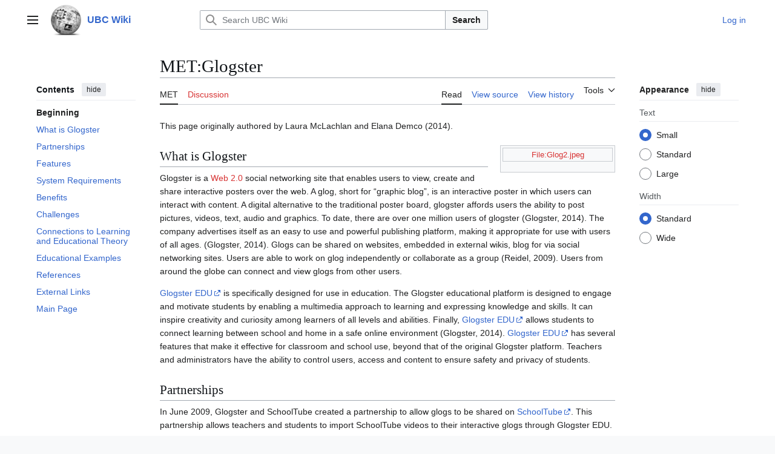

--- FILE ---
content_type: text/html; charset=UTF-8
request_url: https://wiki.ubc.ca/MET:Glogster
body_size: 48563
content:
<!DOCTYPE html>
<html class="client-nojs vector-feature-language-in-header-enabled vector-feature-language-in-main-page-header-disabled vector-feature-sticky-header-disabled vector-feature-page-tools-pinned-disabled vector-feature-toc-pinned-clientpref-1 vector-feature-main-menu-pinned-disabled vector-feature-limited-width-clientpref-1 vector-feature-limited-width-content-enabled vector-feature-custom-font-size-clientpref-0 vector-feature-appearance-pinned-clientpref-1 vector-feature-night-mode-disabled skin-theme-clientpref-day vector-toc-available" lang="en" dir="ltr">
<head>
<meta charset="UTF-8">
<title>MET:Glogster - UBC Wiki</title>
<script>(function(){var className="client-js vector-feature-language-in-header-enabled vector-feature-language-in-main-page-header-disabled vector-feature-sticky-header-disabled vector-feature-page-tools-pinned-disabled vector-feature-toc-pinned-clientpref-1 vector-feature-main-menu-pinned-disabled vector-feature-limited-width-clientpref-1 vector-feature-limited-width-content-enabled vector-feature-custom-font-size-clientpref-0 vector-feature-appearance-pinned-clientpref-1 vector-feature-night-mode-disabled skin-theme-clientpref-day vector-toc-available";var cookie=document.cookie.match(/(?:^|; )mediawikimwclientpreferences=([^;]+)/);if(cookie){cookie[1].split('%2C').forEach(function(pref){className=className.replace(new RegExp('(^| )'+pref.replace(/-clientpref-\w+$|[^\w-]+/g,'')+'-clientpref-\\w+( |$)'),'$1'+pref+'$2');});}document.documentElement.className=className;}());RLCONF={"wgBreakFrames":false,"wgSeparatorTransformTable":["",""],"wgDigitTransformTable":["",""],"wgDefaultDateFormat":"dmy","wgMonthNames":["","January","February","March","April","May","June","July","August","September","October","November","December"],"wgRequestId":"003ee98c222d3eed892a12df","wgCanonicalNamespace":"MET","wgCanonicalSpecialPageName":false,"wgNamespaceNumber":150,"wgPageName":"MET:Glogster","wgTitle":"Glogster","wgCurRevisionId":692111,"wgRevisionId":692111,"wgArticleId":105626,"wgIsArticle":true,"wgIsRedirect":false,"wgAction":"view","wgUserName":null,"wgUserGroups":["*"],"wgCategories":["Pages with broken file links"],"wgPageViewLanguage":"en","wgPageContentLanguage":"en","wgPageContentModel":"wikitext","wgRelevantPageName":"MET:Glogster","wgRelevantArticleId":105626,"wgIsProbablyEditable":false,"wgRelevantPageIsProbablyEditable":false,"wgRestrictionEdit":[],"wgRestrictionMove":[],"wgVisualEditor":{"pageLanguageCode":"en","pageLanguageDir":"ltr","pageVariantFallbacks":"en"},"wgCiteReferencePreviewsActive":true,"wgMediaViewerOnClick":true,"wgMediaViewerEnabledByDefault":true,"egMapsScriptPath":"/extensions/Maps/","egMapsDebugJS":false,"egMapsAvailableServices":["leaflet","googlemaps3"],"egMapsLeafletLayersApiKeys":{"MapBox":"","MapQuestOpen":"","Thunderforest":"","GeoportailFrance":""},"wgEditSubmitButtonLabelPublish":false};
RLSTATE={"site.styles":"ready","user.styles":"ready","user":"ready","user.options":"loading","skins.vector.search.codex.styles":"ready","skins.vector.styles":"ready","skins.vector.icons":"ready","ext.visualEditor.desktopArticleTarget.noscript":"ready"};RLPAGEMODULES=["mediawiki.page.media","site","mediawiki.page.ready","mediawiki.toc","skins.vector.js","myUploadWizardResources","ext.visualEditor.desktopArticleTarget.init","ext.visualEditor.targetLoader","mmv.bootstrap"];</script>
<script>(RLQ=window.RLQ||[]).push(function(){mw.loader.impl(function(){return["user.options@12s5i",function($,jQuery,require,module){mw.user.tokens.set({"patrolToken":"+\\","watchToken":"+\\","csrfToken":"+\\"});
}];});});</script>
<link rel="stylesheet" href="/load.php?lang=en&amp;modules=ext.visualEditor.desktopArticleTarget.noscript%7Cskins.vector.icons%2Cstyles%7Cskins.vector.search.codex.styles&amp;only=styles&amp;skin=vector-2022">
<script async="" src="/load.php?lang=en&amp;modules=startup&amp;only=scripts&amp;raw=1&amp;skin=vector-2022"></script>
<meta name="ResourceLoaderDynamicStyles" content="">
<link rel="stylesheet" href="/load.php?lang=en&amp;modules=site.styles&amp;only=styles&amp;skin=vector-2022">
<meta name="generator" content="MediaWiki 1.43.6">
<meta name="robots" content="max-image-preview:standard">
<meta name="format-detection" content="telephone=no">
<meta name="viewport" content="width=1120">
<link rel="search" type="application/opensearchdescription+xml" href="/rest.php/v1/search" title="UBC Wiki (en)">
<link rel="EditURI" type="application/rsd+xml" href="https://wiki.ubc.ca/api.php?action=rsd">
<link rel="alternate" type="application/atom+xml" title="UBC Wiki Atom feed" href="/index.php?title=Special:RecentChanges&amp;feed=atom">
</head>
<body class="skin--responsive skin-vector skin-vector-search-vue mediawiki ltr sitedir-ltr mw-hide-empty-elt ns-150 ns-subject page-MET_Glogster rootpage-MET_Glogster skin-vector-2022 action-view"><a class="mw-jump-link" href="#bodyContent">Jump to content</a>
<div class="vector-header-container">
	<header class="vector-header mw-header">
		<div class="vector-header-start">
			<nav class="vector-main-menu-landmark" aria-label="Site">
				
<div id="vector-main-menu-dropdown" class="vector-dropdown vector-main-menu-dropdown vector-button-flush-left vector-button-flush-right"  >
	<input type="checkbox" id="vector-main-menu-dropdown-checkbox" role="button" aria-haspopup="true" data-event-name="ui.dropdown-vector-main-menu-dropdown" class="vector-dropdown-checkbox "  aria-label="Main menu"  >
	<label id="vector-main-menu-dropdown-label" for="vector-main-menu-dropdown-checkbox" class="vector-dropdown-label cdx-button cdx-button--fake-button cdx-button--fake-button--enabled cdx-button--weight-quiet cdx-button--icon-only " aria-hidden="true"  ><span class="vector-icon mw-ui-icon-menu mw-ui-icon-wikimedia-menu"></span>

<span class="vector-dropdown-label-text">Main menu</span>
	</label>
	<div class="vector-dropdown-content">


				<div id="vector-main-menu-unpinned-container" class="vector-unpinned-container">
		
<div id="vector-main-menu" class="vector-main-menu vector-pinnable-element">
	<div
	class="vector-pinnable-header vector-main-menu-pinnable-header vector-pinnable-header-unpinned"
	data-feature-name="main-menu-pinned"
	data-pinnable-element-id="vector-main-menu"
	data-pinned-container-id="vector-main-menu-pinned-container"
	data-unpinned-container-id="vector-main-menu-unpinned-container"
>
	<div class="vector-pinnable-header-label">Main menu</div>
	<button class="vector-pinnable-header-toggle-button vector-pinnable-header-pin-button" data-event-name="pinnable-header.vector-main-menu.pin">move to sidebar</button>
	<button class="vector-pinnable-header-toggle-button vector-pinnable-header-unpin-button" data-event-name="pinnable-header.vector-main-menu.unpin">hide</button>
</div>

	
<div id="p-navigation" class="vector-menu mw-portlet mw-portlet-navigation"  >
	<div class="vector-menu-heading">
		Navigation
	</div>
	<div class="vector-menu-content">
		
		<ul class="vector-menu-content-list">
			
			<li id="n-Create-a-New-Page" class="mw-list-item"><a href="/UBC_Wiki:Create_a_New_Page"><span>Create a New Page</span></a></li><li id="n-mainpage" class="mw-list-item"><a href="/Main_Page" title="Visit the main page [z]" accesskey="z"><span>Main Page</span></a></li><li id="n-categories" class="mw-list-item"><a href="/Special:Categories"><span>Categories</span></a></li><li id="n-Contents" class="mw-list-item"><a href="/Special:AllPages"><span>Contents</span></a></li><li id="n-recentchanges" class="mw-list-item"><a href="/Special:RecentChanges" title="A list of recent changes in the wiki [r]" accesskey="r"><span>Recent changes</span></a></li><li id="n-Help-&amp;-Support" class="mw-list-item"><a href="/Help:Contents"><span>Help &amp; Support</span></a></li>
		</ul>
		
	</div>
</div>

	
	
<div id="p-Wiki_Spaces" class="vector-menu mw-portlet mw-portlet-Wiki_Spaces"  >
	<div class="vector-menu-heading">
		Wiki Spaces
	</div>
	<div class="vector-menu-content">
		
		<ul class="vector-menu-content-list">
			
			<li id="n-Main" class="mw-list-item"><a href="/Main_Space"><span>Main</span></a></li><li id="n-Course" class="mw-list-item"><a href="/Course"><span>Course</span></a></li><li id="n-Documentation" class="mw-list-item"><a href="/Documentation"><span>Documentation</span></a></li><li id="n-Sandbox" class="mw-list-item"><a href="/Sandbox"><span>Sandbox</span></a></li><li id="n-UBC-Wiki-Books" class="mw-list-item"><a href="/UBC_Wiki_Books"><span>UBC Wiki Books</span></a></li>
		</ul>
		
	</div>
</div>

</div>

				</div>

	</div>
</div>

		</nav>
			
<a href="/Main_Page" class="mw-logo">
	<img class="mw-logo-icon" src="/images/a/af/Ubcwiki_logo_icon.png" alt="" aria-hidden="true" height="50" width="50">
	<span class="mw-logo-container skin-invert">
		<strong class="mw-logo-wordmark">UBC Wiki</strong>
	</span>
</a>

		</div>
		<div class="vector-header-end">
			
<div id="p-search" role="search" class="vector-search-box-vue  vector-search-box-collapses vector-search-box-show-thumbnail vector-search-box-auto-expand-width vector-search-box">
	<a href="/Special:Search" class="cdx-button cdx-button--fake-button cdx-button--fake-button--enabled cdx-button--weight-quiet cdx-button--icon-only search-toggle" title="Search UBC Wiki [f]" accesskey="f"><span class="vector-icon mw-ui-icon-search mw-ui-icon-wikimedia-search"></span>

<span>Search</span>
	</a>
	<div class="vector-typeahead-search-container">
		<div class="cdx-typeahead-search cdx-typeahead-search--show-thumbnail cdx-typeahead-search--auto-expand-width">
			<form action="/index.php" id="searchform" class="cdx-search-input cdx-search-input--has-end-button">
				<div id="simpleSearch" class="cdx-search-input__input-wrapper"  data-search-loc="header-moved">
					<div class="cdx-text-input cdx-text-input--has-start-icon">
						<input
							class="cdx-text-input__input"
							 type="search" name="search" placeholder="Search UBC Wiki" aria-label="Search UBC Wiki" autocapitalize="sentences" title="Search UBC Wiki [f]" accesskey="f" id="searchInput"
							>
						<span class="cdx-text-input__icon cdx-text-input__start-icon"></span>
					</div>
					<input type="hidden" name="title" value="Special:Search">
				</div>
				<button class="cdx-button cdx-search-input__end-button">Search</button>
			</form>
		</div>
	</div>
</div>

			<nav class="vector-user-links vector-user-links-wide" aria-label="Personal tools">
	<div class="vector-user-links-main">
	
<div id="p-vector-user-menu-preferences" class="vector-menu mw-portlet emptyPortlet"  >
	<div class="vector-menu-content">
		
		<ul class="vector-menu-content-list">
			
			
		</ul>
		
	</div>
</div>

	
<div id="p-vector-user-menu-userpage" class="vector-menu mw-portlet emptyPortlet"  >
	<div class="vector-menu-content">
		
		<ul class="vector-menu-content-list">
			
			
		</ul>
		
	</div>
</div>

	<nav class="vector-appearance-landmark" aria-label="Appearance">
		
<div id="vector-appearance-dropdown" class="vector-dropdown "  title="Change the appearance of the page&#039;s font size, width, and color" >
	<input type="checkbox" id="vector-appearance-dropdown-checkbox" role="button" aria-haspopup="true" data-event-name="ui.dropdown-vector-appearance-dropdown" class="vector-dropdown-checkbox "  aria-label="Appearance"  >
	<label id="vector-appearance-dropdown-label" for="vector-appearance-dropdown-checkbox" class="vector-dropdown-label cdx-button cdx-button--fake-button cdx-button--fake-button--enabled cdx-button--weight-quiet cdx-button--icon-only " aria-hidden="true"  ><span class="vector-icon mw-ui-icon-appearance mw-ui-icon-wikimedia-appearance"></span>

<span class="vector-dropdown-label-text">Appearance</span>
	</label>
	<div class="vector-dropdown-content">


			<div id="vector-appearance-unpinned-container" class="vector-unpinned-container">
				
			</div>
		
	</div>
</div>

	</nav>
	
<div id="p-vector-user-menu-notifications" class="vector-menu mw-portlet emptyPortlet"  >
	<div class="vector-menu-content">
		
		<ul class="vector-menu-content-list">
			
			
		</ul>
		
	</div>
</div>

	
<div id="p-vector-user-menu-overflow" class="vector-menu mw-portlet"  >
	<div class="vector-menu-content">
		
		<ul class="vector-menu-content-list">
			<li id="pt-login-2" class="user-links-collapsible-item mw-list-item user-links-collapsible-item"><a data-mw="interface" href="/index.php?title=Special:UserLogin&amp;returnto=MET%3AGlogster" title="You are encouraged to log in; however, it is not mandatory [o]" accesskey="o" class=""><span>Log in</span></a>
</li>

			
		</ul>
		
	</div>
</div>

	</div>
	
<div id="vector-user-links-dropdown" class="vector-dropdown vector-user-menu vector-button-flush-right vector-user-menu-logged-out user-links-collapsible-item"  title="More options" >
	<input type="checkbox" id="vector-user-links-dropdown-checkbox" role="button" aria-haspopup="true" data-event-name="ui.dropdown-vector-user-links-dropdown" class="vector-dropdown-checkbox "  aria-label="Personal tools"  >
	<label id="vector-user-links-dropdown-label" for="vector-user-links-dropdown-checkbox" class="vector-dropdown-label cdx-button cdx-button--fake-button cdx-button--fake-button--enabled cdx-button--weight-quiet cdx-button--icon-only " aria-hidden="true"  ><span class="vector-icon mw-ui-icon-ellipsis mw-ui-icon-wikimedia-ellipsis"></span>

<span class="vector-dropdown-label-text">Personal tools</span>
	</label>
	<div class="vector-dropdown-content">


		
<div id="p-personal" class="vector-menu mw-portlet mw-portlet-personal user-links-collapsible-item"  title="User menu" >
	<div class="vector-menu-content">
		
		<ul class="vector-menu-content-list">
			
			<li id="pt-login" class="user-links-collapsible-item mw-list-item"><a href="/index.php?title=Special:UserLogin&amp;returnto=MET%3AGlogster" title="You are encouraged to log in; however, it is not mandatory [o]" accesskey="o"><span class="vector-icon mw-ui-icon-logIn mw-ui-icon-wikimedia-logIn"></span> <span>Log in</span></a></li>
		</ul>
		
	</div>
</div>

	
	</div>
</div>

</nav>

		</div>
	</header>
</div>
<div class="mw-page-container">
	<div class="mw-page-container-inner">
		<div class="vector-sitenotice-container">
			<div id="siteNotice"></div>
		</div>
		<div class="vector-column-start">
			<div class="vector-main-menu-container">
		<div id="mw-navigation">
			<nav id="mw-panel" class="vector-main-menu-landmark" aria-label="Site">
				<div id="vector-main-menu-pinned-container" class="vector-pinned-container">
				
				</div>
		</nav>
		</div>
	</div>
	<div class="vector-sticky-pinned-container">
				<nav id="mw-panel-toc" aria-label="Contents" data-event-name="ui.sidebar-toc" class="mw-table-of-contents-container vector-toc-landmark">
					<div id="vector-toc-pinned-container" class="vector-pinned-container">
					<div id="vector-toc" class="vector-toc vector-pinnable-element">
	<div
	class="vector-pinnable-header vector-toc-pinnable-header vector-pinnable-header-pinned"
	data-feature-name="toc-pinned"
	data-pinnable-element-id="vector-toc"
	
	
>
	<h2 class="vector-pinnable-header-label">Contents</h2>
	<button class="vector-pinnable-header-toggle-button vector-pinnable-header-pin-button" data-event-name="pinnable-header.vector-toc.pin">move to sidebar</button>
	<button class="vector-pinnable-header-toggle-button vector-pinnable-header-unpin-button" data-event-name="pinnable-header.vector-toc.unpin">hide</button>
</div>


	<ul class="vector-toc-contents" id="mw-panel-toc-list">
		<li id="toc-mw-content-text"
			class="vector-toc-list-item vector-toc-level-1">
			<a href="#" class="vector-toc-link">
				<div class="vector-toc-text">Beginning</div>
			</a>
		</li>
		<li id="toc-What_is_Glogster"
		class="vector-toc-list-item vector-toc-level-1 vector-toc-list-item-expanded">
		<a class="vector-toc-link" href="#What_is_Glogster">
			<div class="vector-toc-text">
				<span class="vector-toc-numb">1</span>
				<span>What is Glogster</span>
			</div>
		</a>
		
		<ul id="toc-What_is_Glogster-sublist" class="vector-toc-list">
		</ul>
	</li>
	<li id="toc-Partnerships"
		class="vector-toc-list-item vector-toc-level-1 vector-toc-list-item-expanded">
		<a class="vector-toc-link" href="#Partnerships">
			<div class="vector-toc-text">
				<span class="vector-toc-numb">2</span>
				<span>Partnerships</span>
			</div>
		</a>
		
		<ul id="toc-Partnerships-sublist" class="vector-toc-list">
		</ul>
	</li>
	<li id="toc-Features"
		class="vector-toc-list-item vector-toc-level-1 vector-toc-list-item-expanded">
		<a class="vector-toc-link" href="#Features">
			<div class="vector-toc-text">
				<span class="vector-toc-numb">3</span>
				<span>Features</span>
			</div>
		</a>
		
		<ul id="toc-Features-sublist" class="vector-toc-list">
		</ul>
	</li>
	<li id="toc-System_Requirements"
		class="vector-toc-list-item vector-toc-level-1 vector-toc-list-item-expanded">
		<a class="vector-toc-link" href="#System_Requirements">
			<div class="vector-toc-text">
				<span class="vector-toc-numb">4</span>
				<span>System Requirements</span>
			</div>
		</a>
		
		<ul id="toc-System_Requirements-sublist" class="vector-toc-list">
		</ul>
	</li>
	<li id="toc-Benefits"
		class="vector-toc-list-item vector-toc-level-1 vector-toc-list-item-expanded">
		<a class="vector-toc-link" href="#Benefits">
			<div class="vector-toc-text">
				<span class="vector-toc-numb">5</span>
				<span>Benefits</span>
			</div>
		</a>
		
		<ul id="toc-Benefits-sublist" class="vector-toc-list">
		</ul>
	</li>
	<li id="toc-Challenges"
		class="vector-toc-list-item vector-toc-level-1 vector-toc-list-item-expanded">
		<a class="vector-toc-link" href="#Challenges">
			<div class="vector-toc-text">
				<span class="vector-toc-numb">6</span>
				<span>Challenges</span>
			</div>
		</a>
		
		<ul id="toc-Challenges-sublist" class="vector-toc-list">
		</ul>
	</li>
	<li id="toc-Connections_to_Learning_and_Educational_Theory"
		class="vector-toc-list-item vector-toc-level-1 vector-toc-list-item-expanded">
		<a class="vector-toc-link" href="#Connections_to_Learning_and_Educational_Theory">
			<div class="vector-toc-text">
				<span class="vector-toc-numb">7</span>
				<span>Connections to Learning and Educational Theory</span>
			</div>
		</a>
		
		<ul id="toc-Connections_to_Learning_and_Educational_Theory-sublist" class="vector-toc-list">
		</ul>
	</li>
	<li id="toc-Educational_Examples"
		class="vector-toc-list-item vector-toc-level-1 vector-toc-list-item-expanded">
		<a class="vector-toc-link" href="#Educational_Examples">
			<div class="vector-toc-text">
				<span class="vector-toc-numb">8</span>
				<span>Educational Examples</span>
			</div>
		</a>
		
		<ul id="toc-Educational_Examples-sublist" class="vector-toc-list">
		</ul>
	</li>
	<li id="toc-References"
		class="vector-toc-list-item vector-toc-level-1 vector-toc-list-item-expanded">
		<a class="vector-toc-link" href="#References">
			<div class="vector-toc-text">
				<span class="vector-toc-numb">9</span>
				<span>References</span>
			</div>
		</a>
		
		<ul id="toc-References-sublist" class="vector-toc-list">
		</ul>
	</li>
	<li id="toc-External_Links"
		class="vector-toc-list-item vector-toc-level-1 vector-toc-list-item-expanded">
		<a class="vector-toc-link" href="#External_Links">
			<div class="vector-toc-text">
				<span class="vector-toc-numb">10</span>
				<span>External Links</span>
			</div>
		</a>
		
		<ul id="toc-External_Links-sublist" class="vector-toc-list">
		</ul>
	</li>
	<li id="toc-Main_Page"
		class="vector-toc-list-item vector-toc-level-1 vector-toc-list-item-expanded">
		<a class="vector-toc-link" href="#Main_Page">
			<div class="vector-toc-text">
				<span class="vector-toc-numb">11</span>
				<span>Main Page</span>
			</div>
		</a>
		
		<ul id="toc-Main_Page-sublist" class="vector-toc-list">
		</ul>
	</li>
</ul>
</div>

					</div>
		</nav>
			</div>
		</div>
		<div class="mw-content-container">
			<main id="content" class="mw-body">
				<header class="mw-body-header vector-page-titlebar">
					<nav aria-label="Contents" class="vector-toc-landmark">
						
<div id="vector-page-titlebar-toc" class="vector-dropdown vector-page-titlebar-toc vector-button-flush-left"  >
	<input type="checkbox" id="vector-page-titlebar-toc-checkbox" role="button" aria-haspopup="true" data-event-name="ui.dropdown-vector-page-titlebar-toc" class="vector-dropdown-checkbox "  aria-label="Toggle the table of contents"  >
	<label id="vector-page-titlebar-toc-label" for="vector-page-titlebar-toc-checkbox" class="vector-dropdown-label cdx-button cdx-button--fake-button cdx-button--fake-button--enabled cdx-button--weight-quiet cdx-button--icon-only " aria-hidden="true"  ><span class="vector-icon mw-ui-icon-listBullet mw-ui-icon-wikimedia-listBullet"></span>

<span class="vector-dropdown-label-text">Toggle the table of contents</span>
	</label>
	<div class="vector-dropdown-content">


							<div id="vector-page-titlebar-toc-unpinned-container" class="vector-unpinned-container">
			</div>
		
	</div>
</div>

					</nav>
					<h1 id="firstHeading" class="firstHeading mw-first-heading"><span class="mw-page-title-namespace">MET</span><span class="mw-page-title-separator">:</span><span class="mw-page-title-main">Glogster</span></h1>
				</header>
				<div class="vector-page-toolbar">
					<div class="vector-page-toolbar-container">
						<div id="left-navigation">
							<nav aria-label="Namespaces">
								
<div id="p-associated-pages" class="vector-menu vector-menu-tabs mw-portlet mw-portlet-associated-pages"  >
	<div class="vector-menu-content">
		
		<ul class="vector-menu-content-list">
			
			<li id="ca-nstab-met" class="selected vector-tab-noicon mw-list-item"><a href="/MET:Glogster" title="View the subject page [c]" accesskey="c"><span>MET</span></a></li><li id="ca-talk" class="new vector-tab-noicon mw-list-item"><a href="/index.php?title=MET_talk:Glogster&amp;action=edit&amp;redlink=1" rel="discussion" class="new" title="Discussion about the content page (page does not exist) [t]" accesskey="t"><span>Discussion</span></a></li>
		</ul>
		
	</div>
</div>

								
<div id="vector-variants-dropdown" class="vector-dropdown emptyPortlet"  >
	<input type="checkbox" id="vector-variants-dropdown-checkbox" role="button" aria-haspopup="true" data-event-name="ui.dropdown-vector-variants-dropdown" class="vector-dropdown-checkbox " aria-label="Change language variant"   >
	<label id="vector-variants-dropdown-label" for="vector-variants-dropdown-checkbox" class="vector-dropdown-label cdx-button cdx-button--fake-button cdx-button--fake-button--enabled cdx-button--weight-quiet" aria-hidden="true"  ><span class="vector-dropdown-label-text">English</span>
	</label>
	<div class="vector-dropdown-content">


					
<div id="p-variants" class="vector-menu mw-portlet mw-portlet-variants emptyPortlet"  >
	<div class="vector-menu-content">
		
		<ul class="vector-menu-content-list">
			
			
		</ul>
		
	</div>
</div>

				
	</div>
</div>

							</nav>
						</div>
						<div id="right-navigation" class="vector-collapsible">
							<nav aria-label="Views">
								
<div id="p-views" class="vector-menu vector-menu-tabs mw-portlet mw-portlet-views"  >
	<div class="vector-menu-content">
		
		<ul class="vector-menu-content-list">
			
			<li id="ca-view" class="selected vector-tab-noicon mw-list-item"><a href="/MET:Glogster"><span>Read</span></a></li><li id="ca-viewsource" class="vector-tab-noicon mw-list-item"><a href="/index.php?title=MET:Glogster&amp;action=edit" title="This page is protected.&#10;You can view its source [e]" accesskey="e"><span>View source</span></a></li><li id="ca-history" class="vector-tab-noicon mw-list-item"><a href="/index.php?title=MET:Glogster&amp;action=history" title="Past revisions of this page [h]" accesskey="h"><span>View history</span></a></li>
		</ul>
		
	</div>
</div>

							</nav>
				
							<nav class="vector-page-tools-landmark" aria-label="Page tools">
								
<div id="vector-page-tools-dropdown" class="vector-dropdown vector-page-tools-dropdown"  >
	<input type="checkbox" id="vector-page-tools-dropdown-checkbox" role="button" aria-haspopup="true" data-event-name="ui.dropdown-vector-page-tools-dropdown" class="vector-dropdown-checkbox "  aria-label="Tools"  >
	<label id="vector-page-tools-dropdown-label" for="vector-page-tools-dropdown-checkbox" class="vector-dropdown-label cdx-button cdx-button--fake-button cdx-button--fake-button--enabled cdx-button--weight-quiet" aria-hidden="true"  ><span class="vector-dropdown-label-text">Tools</span>
	</label>
	<div class="vector-dropdown-content">


									<div id="vector-page-tools-unpinned-container" class="vector-unpinned-container">
						
<div id="vector-page-tools" class="vector-page-tools vector-pinnable-element">
	<div
	class="vector-pinnable-header vector-page-tools-pinnable-header vector-pinnable-header-unpinned"
	data-feature-name="page-tools-pinned"
	data-pinnable-element-id="vector-page-tools"
	data-pinned-container-id="vector-page-tools-pinned-container"
	data-unpinned-container-id="vector-page-tools-unpinned-container"
>
	<div class="vector-pinnable-header-label">Tools</div>
	<button class="vector-pinnable-header-toggle-button vector-pinnable-header-pin-button" data-event-name="pinnable-header.vector-page-tools.pin">move to sidebar</button>
	<button class="vector-pinnable-header-toggle-button vector-pinnable-header-unpin-button" data-event-name="pinnable-header.vector-page-tools.unpin">hide</button>
</div>

	
<div id="p-cactions" class="vector-menu mw-portlet mw-portlet-cactions emptyPortlet vector-has-collapsible-items"  title="More options" >
	<div class="vector-menu-heading">
		Actions
	</div>
	<div class="vector-menu-content">
		
		<ul class="vector-menu-content-list">
			
			<li id="ca-more-view" class="selected vector-more-collapsible-item mw-list-item"><a href="/MET:Glogster"><span>Read</span></a></li><li id="ca-more-viewsource" class="vector-more-collapsible-item mw-list-item"><a href="/index.php?title=MET:Glogster&amp;action=edit"><span>View source</span></a></li><li id="ca-more-history" class="vector-more-collapsible-item mw-list-item"><a href="/index.php?title=MET:Glogster&amp;action=history"><span>View history</span></a></li>
		</ul>
		
	</div>
</div>

<div id="p-tb" class="vector-menu mw-portlet mw-portlet-tb"  >
	<div class="vector-menu-heading">
		General
	</div>
	<div class="vector-menu-content">
		
		<ul class="vector-menu-content-list">
			
			<li id="t-whatlinkshere" class="mw-list-item"><a href="/Special:WhatLinksHere/MET:Glogster" title="A list of all wiki pages that link here [j]" accesskey="j"><span>What links here</span></a></li><li id="t-recentchangeslinked" class="mw-list-item"><a href="/Special:RecentChangesLinked/MET:Glogster" rel="nofollow" title="Recent changes in pages linked from this page [k]" accesskey="k"><span>Related changes</span></a></li><li id="t-upload" class="mw-list-item"><a href="/Special:UploadWizard" title="Upload files [u]" accesskey="u"><span>Upload file</span></a></li><li id="t-specialpages" class="mw-list-item"><a href="/Special:SpecialPages" title="A list of all special pages [q]" accesskey="q"><span>Special pages</span></a></li><li id="t-print" class="mw-list-item"><a href="javascript:print();" rel="alternate" title="Printable version of this page [p]" accesskey="p"><span>Printable version</span></a></li><li id="t-permalink" class="mw-list-item"><a href="/index.php?title=MET:Glogster&amp;oldid=692111" title="Permanent link to this revision of this page"><span>Permanent link</span></a></li><li id="t-info" class="mw-list-item"><a href="/index.php?title=MET:Glogster&amp;action=info" title="More information about this page"><span>Page information</span></a></li><li id="embed-page" class="mw-list-item"><a href="#" onclick="if($(&quot;#article_embed&quot;).length == 0) {$(&quot;#embed-page&quot;).parent().append(&#039;&lt;div id=&quot;article_embed&quot;&gt;&lt;span style=&quot;font-size:10px;&quot;&gt;Canvas:&lt;/span&gt;&lt;textarea style=&quot;margin:0; width:95%;font-size:10px; height:120px;&quot; onClick=&quot;this.select();&quot;&gt;&lt;iframe style=&quot;height: 100vh; width: 100%; border: 0 none;&quot; src=&quot;https://wiki.ubc.ca/index.php/MET%3AGlogster?action=render&quot;&gt;&lt;/iframe&gt;&lt;/textarea&gt;&lt;br/&gt;&lt;span style=&quot;font-size:10px;&quot;&gt;Others:&lt;/span&gt;&lt;textarea style=&quot;margin:0; width:95%;font-size:10px; height:120px;&quot; onClick=&quot;this.select();&quot;&gt;&lt;script type=&quot;text/javascript&quot;&gt;document.write(\&#039;&lt;script type=&quot;text/javascript&quot; charset=&quot;utf-8&quot; src=&quot;https://wiki.ubc.ca/extensions/EmbedPage/getPage.php?title=/index.php/MET%3AGlogster&amp;referer=&#039; + document.location.href + &#039; &quot;&gt;&lt;\/script&gt;\&#039;);&lt;/script&gt;&lt;/textarea&gt;&lt;/div&gt;&#039;);} else {$(&#039;#article_embed&#039;).toggle();}; return false;"><span>Embed Page</span></a></li>
		</ul>
		
	</div>
</div>

</div>

									</div>
				
	</div>
</div>

							</nav>
						</div>
					</div>
				</div>
				<div class="vector-column-end">
					<div class="vector-sticky-pinned-container">
						<nav class="vector-page-tools-landmark" aria-label="Page tools">
							<div id="vector-page-tools-pinned-container" class="vector-pinned-container">
				
							</div>
		</nav>
						<nav class="vector-appearance-landmark" aria-label="Appearance">
							<div id="vector-appearance-pinned-container" class="vector-pinned-container">
				<div id="vector-appearance" class="vector-appearance vector-pinnable-element">
	<div
	class="vector-pinnable-header vector-appearance-pinnable-header vector-pinnable-header-pinned"
	data-feature-name="appearance-pinned"
	data-pinnable-element-id="vector-appearance"
	data-pinned-container-id="vector-appearance-pinned-container"
	data-unpinned-container-id="vector-appearance-unpinned-container"
>
	<div class="vector-pinnable-header-label">Appearance</div>
	<button class="vector-pinnable-header-toggle-button vector-pinnable-header-pin-button" data-event-name="pinnable-header.vector-appearance.pin">move to sidebar</button>
	<button class="vector-pinnable-header-toggle-button vector-pinnable-header-unpin-button" data-event-name="pinnable-header.vector-appearance.unpin">hide</button>
</div>


</div>

							</div>
		</nav>
					</div>
				</div>
				<div id="bodyContent" class="vector-body" aria-labelledby="firstHeading" data-mw-ve-target-container>
					<div class="vector-body-before-content">
							<div class="mw-indicators">
		</div>

						<div id="siteSub" class="noprint">From UBC Wiki</div>
					</div>
					<div id="contentSub"><div id="mw-content-subtitle"></div></div>
					
					
					<div id="mw-content-text" class="mw-body-content"><div class="mw-content-ltr mw-parser-output" lang="en" dir="ltr"><p>This page originally authored by Laura McLachlan and Elana Demco (2014).
</p>
<figure class="mw-default-size" typeof="mw:Error mw:File/Thumb"><a href="/Special:UploadWizard?wpDestFile=Glog2.jpeg" class="new" title="File:Glog2.jpeg"><span class="mw-file-element mw-broken-media" data-width="180">File:Glog2.jpeg</span></a><figcaption></figcaption></figure>
<meta property="mw:PageProp/toc" />
<h2><span class="mw-headline" id="What_is_Glogster">What is Glogster</span></h2>
<p>Glogster is a <a href="/index.php?title=Web_2.0&amp;action=edit&amp;redlink=1" class="new" title="Web 2.0 (page does not exist)">Web 2.0</a> social networking site that enables users to view, create and share interactive posters over the web. A glog, short for “graphic blog”, is an interactive poster in which users can interact with content. A digital alternative to the traditional poster board, glogster affords users the ability to post pictures, videos, text, audio and graphics. To date, there are over one million users of glogster (Glogster, 2014). The company advertises itself as an easy to use and powerful publishing platform, making it appropriate for use with users of all ages. (Glogster, 2014). Glogs can be shared on websites, embedded in external wikis, blog for via social networking sites. Users are able to work on glog independently or collaborate as a group (Reidel, 2009). Users from around the globe can connect and view glogs from other users. 
</p><p><a rel="nofollow" class="external text" href="http://www.glogster.com/">Glogster EDU</a> is specifically designed for use in education. The Glogster educational platform is designed to engage and motivate students by enabling a multimedia approach to learning and expressing knowledge and skills. It can inspire creativity and curiosity among learners of all levels and abilities. Finally, <a rel="nofollow" class="external text" href="http://edu.glogster.com">Glogster EDU</a> allows students to connect learning between school and home in a safe online environment (Glogster, 2014). <a rel="nofollow" class="external text" href="http://www.glogster.com">Glogster EDU</a> has several features that make it effective for classroom and school use, beyond that of the original Glogster platform. Teachers and administrators have the ability to control users, access and content to ensure safety and privacy of students.  
</p>
<h2><span class="mw-headline" id="Partnerships">Partnerships</span></h2><p>
In June 2009, Glogster and SchoolTube created a partnership to allow glogs to be shared on <a rel="nofollow" class="external text" href="http://www.schooltube.com">SchoolTube</a>. This partnership allows teachers and students to import SchoolTube videos to their interactive glogs through Glogster EDU. </p><figure class="mw-default-size" typeof="mw:Error mw:File/Thumb"><a href="/Special:UploadWizard?wpDestFile=Glog1.jpeg" class="new" title="File:Glog1.jpeg"><span class="mw-file-element mw-broken-media" data-width="180">File:Glog1.jpeg</span></a><figcaption></figcaption></figure>
<ul><li>School tube - June 2009 - education media portal</li>
<li><a rel="nofollow" class="external text" href="http://en.wikipedia.org/wiki/Teacher_tube">Teacher Tube</a></li>
<li>wiki spaces</li>
<li>Discovery Education</li>
<li><a rel="nofollow" class="external text" href="http://animoto.com">Animoto</a></li>
<li><a rel="nofollow" class="external text" href="http://freshbrain.org">Fresh Brain</a></li>
<li><a rel="nofollow" class="external text" href="http://etec.ctlt.ubc.ca/510wiki/Edmodo">Edmodo</a></li>
<li>eschool news</li></ul>
<h2><span class="mw-headline" id="Features">Features</span></h2>
<p>Glogs can be password protected for privacy or open to the global online community. Teachers can view all content and maintain control of the forum and settings. <a rel="nofollow" class="external text" href="http://edu.glogster.com">Glogster EDU</a> allows classes to access specific blogs through a common login in (Riedel, 2009). The simplicity of design allows users to “drag and drop” content which allows users of all ages. Completed posters can be shared in print or digitally. Students are able to work collaboratively and provide feedback through comments. 
</p>
<h2><span class="mw-headline" id="System_Requirements">System Requirements</span></h2>
<p>Glogs can be password protected for privacy or open to the global online community. Teachers can view all content and maintain control of the forum and settings. <a rel="nofollow" class="external text" href="http://edu.glogster.com">Glogster EDU</a> allows classes to access specific blogs through a common login in (Riedel, 2009). The simplicity of design allows users to “drag and drop” content which allows users of all ages. Completed posters can be shared in print or digitally. Students are able to work collaboratively and provide feedback through comments. 
</p>
<h2><span class="mw-headline" id="Benefits">Benefits</span></h2>
<figure class="mw-default-size" typeof="mw:Error mw:File/Thumb"><a href="/Special:UploadWizard?wpDestFile=Glog3.jpeg" class="new" title="File:Glog3.jpeg"><span class="mw-file-element mw-broken-media" data-width="180">File:Glog3.jpeg</span></a><figcaption></figcaption></figure>
<p>Benefits for teachers include:   
</p>
<ul><li>security features</li>
<li>teacher control over student activities within Glogster</li>
<li>ability to create individual student portfolios</li>
<li>ability to provide feedback</li></ul>
<p>Benefits to students include:
</p>
<ul><li>highly engaging</li>
<li>interactive</li>
<li>promotes creativity and imagination</li>
<li>multisensory</li>
<li>differentiate project expectations to adapt to various learning styles</li>
<li>expands digital literacy</li>
<li>multimodal which applies to many learners (pictures, videos, writing, charts, graphs)</li>
<li>students can work individually or collaboratively to create “glogs”</li>
<li>program promotes problem solving when using software to develop interactive poster (Glogster, 2014)</li>
<li>login in from any device</li></ul>
<h2><span class="mw-headline" id="Challenges">Challenges</span></h2>
<p>Challenges for teacher include:
While general use of Glogster is free, teacher accounts require a membership fee. Below is a details of prices and plans:
</p>
<table class="wikitable">

<tbody><tr>
<th></th>
<th>Elementary</th>
<th>Secondary</th>
<th>Faculty
</th></tr>
<tr>
<td>Number of Students/Teachers</td>
<td>30 students &amp; 1 teacher</td>
<td>125 students &amp; 1 teacher</td>
<td>250 students &amp; 10 teachers
</td></tr>
<tr>
<td>Price</td>
<td>$39</td>
<td>$95</td>
<td>$390
</td></tr>
<tr>
<td>Subscription</td>
<td>One year</td>
<td>One year</td>
<td>One year
</td></tr>
</tbody></table>
<p>Another challenge to consister is educating students on choosing pictures without copyright restrictions. Students can use Creative Commons which is a non-profit organization that enable sharing of photos and information as it changes the default “all rights reserved” to “some rights reserved”. Creative commons license work along side copyrights to allow a user to best suits your needs. 
</p>
<h2><span class="mw-headline" id="Connections_to_Learning_and_Educational_Theory">Connections to Learning and Educational Theory</span></h2>
<p><b><a href="/index.php?title=Constructivism&amp;action=edit&amp;redlink=1" class="new" title="Constructivism (page does not exist)">Constructivism</a></b>: According to constructivist theory, learning must be actively constructed in the mind of the learner, as opposed to simply transmitting form teacher to student. The instructor acts as a facilitator to guide the student in learning. The Glogster platform aligns with the theory of constructivism in several ways. It allows for:
</p>
<ul><li>Exploration of multiple strategies for completing the assignment</li>
<li>Inquiry based learning and learning discussion</li>
<li>Meaningful presentation of work</li>
<li>Projects which include development of an idea</li>
<li>Opportunities for reflection and revision</li>
<li>Learner collaboration</li></ul>
<dl><dd><b>Project Based Learning (PBL)</b> is a teaching method that can be viewed as constructivism in practice. PBL engages the learner in complex, meaningful projects in which they can develop and apply their knowledge and skills. Glogster enables learners to create and compile multimedia resources in one place. Learners choose, plan, design and construct artifacts as part of their learning outcomes. The instructor role is to facilitate by providing resources, and encouraging learners to reflect on their learning process.</dd></dl>
<p><br />
<b>Computer Mediated Instruction</b>: Glogster is an asynchronous communication tool that can be used to demonstrate and support learning. Communication is not done in a face-to-face setting and, therefore, participants are not limited to location and/or time constraints present in a traditional classroom setting. As a form of computer mediation communication (CMC), Glogster users are able to reach other users all over the world, experience other cultures and enrich their educational experiences. 
</p><p><br />
<b><a rel="nofollow" class="external text" href="http://etec.ctlt.ubc.ca/510wiki/Bloom%27s_Taxonomy">Bloom's Taxonomy</a></b>: is a classification system that was developed in 1956 by Benjamin Bloom to encourage higher-level thinking. A glogster allows all levels of Bloom’s taxonomy to be used when evaluating information when creating a glog. It also allows for differentiation, as students will create glogs with varying information and design. Students need to access all levels of Bloom’s higher level thinking in order to create a glog successfully (Hammond, 2011).
</p>
<figure class="mw-default-size" typeof="mw:Error mw:File/Thumb"><a href="/Special:UploadWizard?wpDestFile=Glogs4.jpeg" class="new" title="File:Glogs4.jpeg"><span class="mw-file-element mw-broken-media" data-width="180">File:Glogs4.jpeg</span></a><figcaption></figcaption></figure>
<h2><span class="mw-headline" id="Educational_Examples">Educational Examples</span></h2>
<p>In 2012, a study was conducted among Grade 7 boys in Australia, to determine whether using digital text could improve motivation and engagement in literacy activities. Assessments had revealed that boys were achieving lower literacy results than girls across Australia. Glogster was chosen as the interactive medium for students to demonstrate their learning in a poetry unit. Educators in the study reported that the boys were highly motivated and engaged in their learning and were able to exercise creative and imaginative choices to explain their assigned poem. Glogster enabled the boys to collaborate with one another and engage with digital texts. It was reported that most of the boys in the study were confident and capable in using technology prior to using Glogster in the classroom (Carroll &amp; Edwards, 2012). 
</p>
<h2><span class="mw-headline" id="References">References</span></h2>
<p>Glogster. 2012. Retrieved January 19, 2014, from www.glogster.com
</p><p>Carroll, J. &amp; Edwards, B. (2012) Boys, Ballads and Glogster: Techno-poetry in Year 7. Literacy Learning: The Middle Years, 20, 16-19. 
</p><p>Creative Commons. (2013). About Creative Commons. Retrieved from: <a rel="nofollow" class="external free" href="http://creativecommons.org/about">http://creativecommons.org/about</a>
</p><p>Daniels, T. &amp; Pethel, M.. (2005). Computer Mediated Communications.. In M. Orey (Ed.), Emerging perspectives on learning, teaching, and technology. Retrieved from: <a rel="nofollow" class="external free" href="http://epltt.coe.uga.edu/index.php?title=Computer_Mediated_Instruction">http://epltt.coe.uga.edu/index.php?title=Computer_Mediated_Instruction</a>
</p><p>Glogster. (2012).Creativity is Learning. Retrieved from www.glogster.com
</p><p>Han, S. &amp; Kakali, B. (2001). Constructivism, Learning by Design, and Project Based Learning. In M. Orey (Ed.), Emerging perspectives on learning, teaching, and technology. Retrieved from: <a rel="nofollow" class="external free" href="http://epltt.coe.uga.edu/index.php?title=Constructionism,_Learning_by_Design,_and_Project_Based_Learning">http://epltt.coe.uga.edu/index.php?title=Constructionism,_Learning_by_Design,_and_Project_Based_Learning</a> 
</p><p>Hammond, J. (2011). Web 2.0 Tools Based on Bloom's Taxonomy. Retrieved from: <a rel="nofollow" class="external free" href="http://www.chambersburg.k12.pa.us/education/components/scrapbook/default.php?sectionid=2365">http://www.chambersburg.k12.pa.us/education/components/scrapbook/default.php?sectionid=2365</a>
</p><p>Magnuson, Marta. (2012). Construction and Reflection: Using Web 2.0 to Foster Engagement with Technology for Information Literacy Instruction. Retrieved from ProQuest Dissertations and Theses database. (1033502284). 
</p><p>McGee, Theresa (2012). Create a Virtual Place: Glogster . Retrived from: <a rel="nofollow" class="external free" href="http://www.davisart.com/Portal/SchoolArts/articles/4_12_tech4arted-creating-a-virtual-place-glogster-theresa-mcgee.pdf">http://www.davisart.com/Portal/SchoolArts/articles/4_12_tech4arted-creating-a-virtual-place-glogster-theresa-mcgee.pdf</a>
</p><p>Picardo, Jose. (August 24, 2012). Using Glogster as an Assessment Tool. Box of Tricks: Education and Technology. Retrieved from <a rel="nofollow" class="external free" href="http://www.boxoftricks.net/tag/glogster/">http://www.boxoftricks.net/tag/glogster/</a> 
<a rel="nofollow" class="external free" href="http://www.ncte.org/library/NCTEFiles/Resources/Journals/VM/0194-may2012/VM0194Risks.pdf">http://www.ncte.org/library/NCTEFiles/Resources/Journals/VM/0194-may2012/VM0194Risks.pdf</a>
</p><p>Riedel, Chris. (2009). Top 10 Web 2.0 Tools for Young Learners. Retrieved from <a rel="nofollow" class="external free" href="http://digitalageclassrooms.pbworks.com/f/Top+10+Web+2.0+Tools+for+Young+Learners+--+THE+Journal.pdf">http://digitalageclassrooms.pbworks.com/f/Top+10+Web+2.0+Tools+for+Young+Learners+--+THE+Journal.pdf</a>
</p><p><br />
</p>
<h2><span class="mw-headline" id="External_Links">External Links</span></h2>
<p><a href="/index.php?title=Glogster.com&amp;action=edit&amp;redlink=1" class="new" title="Glogster.com (page does not exist)">Glogster.com</a>
</p>
<h2><span class="mw-headline" id="Main_Page">Main Page</span></h2>
<!-- 
NewPP limit report
Cached time: 20260120181522
Cache expiry: 86400
Reduced expiry: false
Complications: [show‐toc]
CPU time usage: 0.013 seconds
Real time usage: 0.021 seconds
Preprocessor visited node count: 40/1000000
Post‐expand include size: 0/2097152 bytes
Template argument size: 0/2097152 bytes
Highest expansion depth: 2/100
Expensive parser function count: 0/100
Unstrip recursion depth: 0/20
Unstrip post‐expand size: 0/5000000 bytes
-->
<!--
Transclusion expansion time report (%,ms,calls,template)
100.00%    0.000      1 -total
-->

<!-- Saved in parser cache with key mediawiki:pcache:idhash:105626-0!canonical and timestamp 20260120181522 and revision id 692111. Rendering was triggered because: page-view
 -->
</div>
<div class="printfooter" data-nosnippet="">Retrieved from "<a dir="ltr" href="https://wiki.ubc.ca/index.php?title=MET:Glogster&amp;oldid=692111">https://wiki.ubc.ca/index.php?title=MET:Glogster&amp;oldid=692111</a>"</div></div>
					<div id="catlinks" class="catlinks" data-mw="interface"><div id="mw-normal-catlinks" class="mw-normal-catlinks"><a href="/Special:Categories" title="Special:Categories">Category</a>: <ul><li><a href="/index.php?title=Category:Pages_with_broken_file_links&amp;action=edit&amp;redlink=1" class="new" title="Category:Pages with broken file links (page does not exist)">Pages with broken file links</a></li></ul></div></div>
				</div>
			</main>
			
		</div>
		<div class="mw-footer-container">
			
<footer id="footer" class="mw-footer" >
	<ul id="footer-info">
	<li id="footer-info-lastmod"> This page was last edited on 26 March 2014, at 02:26.</li>
	<li id="footer-info-viewcount">This page has been accessed 3,905 times.</li>
</ul>

	<ul id="footer-places">
	<li id="footer-places-privacy"><a href="/UBC_Wiki:Privacy_policy">Privacy policy</a></li>
	<li id="footer-places-about"><a href="/UBC_Wiki:About">About the UBC Wiki</a></li>
	<li id="footer-places-disclaimers"><a href="/UBC_Wiki:General_disclaimer">Disclaimers</a></li>
</ul>

	<ul id="footer-icons" class="noprint">
	<li id="footer-poweredbyico"><a href="https://www.mediawiki.org/" class="cdx-button cdx-button--fake-button cdx-button--size-large cdx-button--fake-button--enabled"><img src="/resources/assets/poweredby_mediawiki.svg" alt="Powered by MediaWiki" width="88" height="31" loading="lazy"></a></li>
</ul>

</footer>

		</div>
	</div> 
</div> 
<div class="vector-settings" id="p-dock-bottom">
	<ul></ul>
</div><script src="https://www.googletagmanager.com/gtag/js?id=G-7DQK7YTVNC" async=""></script><script>
window.dataLayer = window.dataLayer || [];

function gtag(){dataLayer.push(arguments);}
gtag('js', new Date());
gtag('config', 'G-7DQK7YTVNC', {});
</script>

<script>(RLQ=window.RLQ||[]).push(function(){mw.config.set({"wgBackendResponseTime":113,"wgPageParseReport":{"limitreport":{"cputime":"0.013","walltime":"0.021","ppvisitednodes":{"value":40,"limit":1000000},"postexpandincludesize":{"value":0,"limit":2097152},"templateargumentsize":{"value":0,"limit":2097152},"expansiondepth":{"value":2,"limit":100},"expensivefunctioncount":{"value":0,"limit":100},"unstrip-depth":{"value":0,"limit":20},"unstrip-size":{"value":0,"limit":5000000},"timingprofile":["100.00%    0.000      1 -total"]},"cachereport":{"timestamp":"20260120181522","ttl":86400,"transientcontent":false}}});});</script>
</body>
</html>